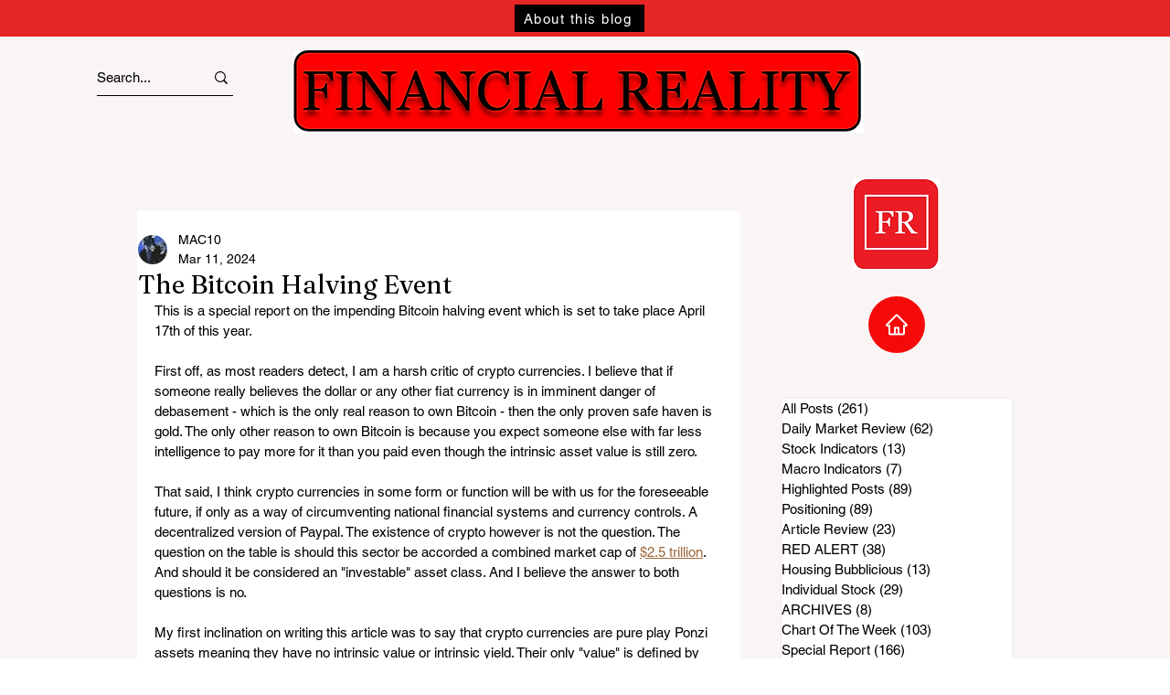

--- FILE ---
content_type: text/html; charset=utf-8
request_url: https://www.google.com/recaptcha/api2/aframe
body_size: 266
content:
<!DOCTYPE HTML><html><head><meta http-equiv="content-type" content="text/html; charset=UTF-8"></head><body><script nonce="Svd3UrtgsfDgB8P2LIVo-w">/** Anti-fraud and anti-abuse applications only. See google.com/recaptcha */ try{var clients={'sodar':'https://pagead2.googlesyndication.com/pagead/sodar?'};window.addEventListener("message",function(a){try{if(a.source===window.parent){var b=JSON.parse(a.data);var c=clients[b['id']];if(c){var d=document.createElement('img');d.src=c+b['params']+'&rc='+(localStorage.getItem("rc::a")?sessionStorage.getItem("rc::b"):"");window.document.body.appendChild(d);sessionStorage.setItem("rc::e",parseInt(sessionStorage.getItem("rc::e")||0)+1);localStorage.setItem("rc::h",'1770020131650');}}}catch(b){}});window.parent.postMessage("_grecaptcha_ready", "*");}catch(b){}</script></body></html>